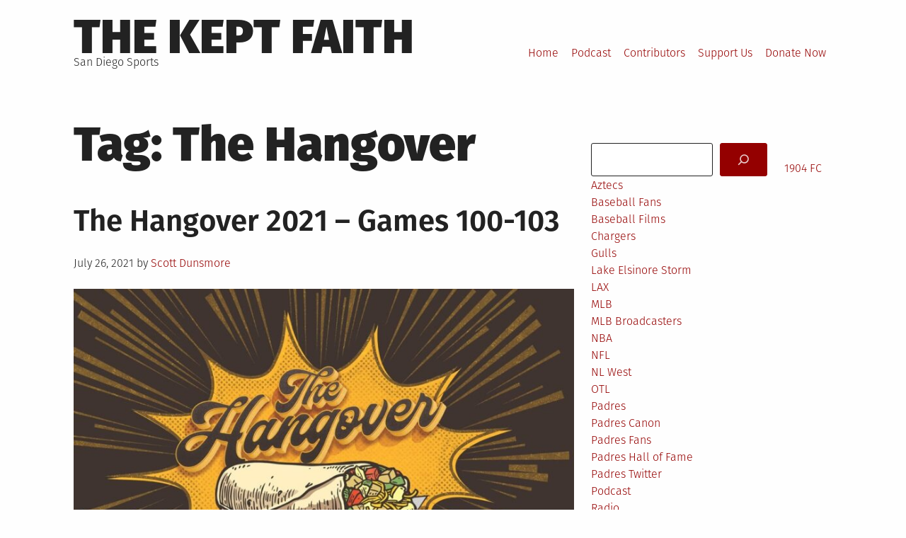

--- FILE ---
content_type: text/html; charset=UTF-8
request_url: https://www.keptfaith.com/tag/the-hangover/page/3/
body_size: 8851
content:
<!DOCTYPE html>
<html lang="en">
<head>
<meta charset="UTF-8">
<meta name="viewport" content="width=device-width, initial-scale=1">
<link rel="profile" href="http://gmpg.org/xfn/11">

<title>The Hangover &#8211; Page 3 &#8211; The Kept Faith</title>
<meta name='robots' content='max-image-preview:large' />
	<style>img:is([sizes="auto" i], [sizes^="auto," i]) { contain-intrinsic-size: 3000px 1500px }</style>
	<link rel="alternate" type="application/rss+xml" title="The Kept Faith &raquo; Feed" href="https://www.keptfaith.com/feed/" />
<link rel="alternate" type="application/rss+xml" title="The Kept Faith &raquo; Comments Feed" href="https://www.keptfaith.com/comments/feed/" />
<link rel="alternate" type="application/rss+xml" title="The Kept Faith &raquo; The Hangover Tag Feed" href="https://www.keptfaith.com/tag/the-hangover/feed/" />
<script type="text/javascript">
/* <![CDATA[ */
window._wpemojiSettings = {"baseUrl":"https:\/\/s.w.org\/images\/core\/emoji\/16.0.1\/72x72\/","ext":".png","svgUrl":"https:\/\/s.w.org\/images\/core\/emoji\/16.0.1\/svg\/","svgExt":".svg","source":{"concatemoji":"https:\/\/www.keptfaith.com\/wp-includes\/js\/wp-emoji-release.min.js?ver=6.8.3"}};
/*! This file is auto-generated */
!function(s,n){var o,i,e;function c(e){try{var t={supportTests:e,timestamp:(new Date).valueOf()};sessionStorage.setItem(o,JSON.stringify(t))}catch(e){}}function p(e,t,n){e.clearRect(0,0,e.canvas.width,e.canvas.height),e.fillText(t,0,0);var t=new Uint32Array(e.getImageData(0,0,e.canvas.width,e.canvas.height).data),a=(e.clearRect(0,0,e.canvas.width,e.canvas.height),e.fillText(n,0,0),new Uint32Array(e.getImageData(0,0,e.canvas.width,e.canvas.height).data));return t.every(function(e,t){return e===a[t]})}function u(e,t){e.clearRect(0,0,e.canvas.width,e.canvas.height),e.fillText(t,0,0);for(var n=e.getImageData(16,16,1,1),a=0;a<n.data.length;a++)if(0!==n.data[a])return!1;return!0}function f(e,t,n,a){switch(t){case"flag":return n(e,"\ud83c\udff3\ufe0f\u200d\u26a7\ufe0f","\ud83c\udff3\ufe0f\u200b\u26a7\ufe0f")?!1:!n(e,"\ud83c\udde8\ud83c\uddf6","\ud83c\udde8\u200b\ud83c\uddf6")&&!n(e,"\ud83c\udff4\udb40\udc67\udb40\udc62\udb40\udc65\udb40\udc6e\udb40\udc67\udb40\udc7f","\ud83c\udff4\u200b\udb40\udc67\u200b\udb40\udc62\u200b\udb40\udc65\u200b\udb40\udc6e\u200b\udb40\udc67\u200b\udb40\udc7f");case"emoji":return!a(e,"\ud83e\udedf")}return!1}function g(e,t,n,a){var r="undefined"!=typeof WorkerGlobalScope&&self instanceof WorkerGlobalScope?new OffscreenCanvas(300,150):s.createElement("canvas"),o=r.getContext("2d",{willReadFrequently:!0}),i=(o.textBaseline="top",o.font="600 32px Arial",{});return e.forEach(function(e){i[e]=t(o,e,n,a)}),i}function t(e){var t=s.createElement("script");t.src=e,t.defer=!0,s.head.appendChild(t)}"undefined"!=typeof Promise&&(o="wpEmojiSettingsSupports",i=["flag","emoji"],n.supports={everything:!0,everythingExceptFlag:!0},e=new Promise(function(e){s.addEventListener("DOMContentLoaded",e,{once:!0})}),new Promise(function(t){var n=function(){try{var e=JSON.parse(sessionStorage.getItem(o));if("object"==typeof e&&"number"==typeof e.timestamp&&(new Date).valueOf()<e.timestamp+604800&&"object"==typeof e.supportTests)return e.supportTests}catch(e){}return null}();if(!n){if("undefined"!=typeof Worker&&"undefined"!=typeof OffscreenCanvas&&"undefined"!=typeof URL&&URL.createObjectURL&&"undefined"!=typeof Blob)try{var e="postMessage("+g.toString()+"("+[JSON.stringify(i),f.toString(),p.toString(),u.toString()].join(",")+"));",a=new Blob([e],{type:"text/javascript"}),r=new Worker(URL.createObjectURL(a),{name:"wpTestEmojiSupports"});return void(r.onmessage=function(e){c(n=e.data),r.terminate(),t(n)})}catch(e){}c(n=g(i,f,p,u))}t(n)}).then(function(e){for(var t in e)n.supports[t]=e[t],n.supports.everything=n.supports.everything&&n.supports[t],"flag"!==t&&(n.supports.everythingExceptFlag=n.supports.everythingExceptFlag&&n.supports[t]);n.supports.everythingExceptFlag=n.supports.everythingExceptFlag&&!n.supports.flag,n.DOMReady=!1,n.readyCallback=function(){n.DOMReady=!0}}).then(function(){return e}).then(function(){var e;n.supports.everything||(n.readyCallback(),(e=n.source||{}).concatemoji?t(e.concatemoji):e.wpemoji&&e.twemoji&&(t(e.twemoji),t(e.wpemoji)))}))}((window,document),window._wpemojiSettings);
/* ]]> */
</script>
<style id='wp-emoji-styles-inline-css' type='text/css'>

	img.wp-smiley, img.emoji {
		display: inline !important;
		border: none !important;
		box-shadow: none !important;
		height: 1em !important;
		width: 1em !important;
		margin: 0 0.07em !important;
		vertical-align: -0.1em !important;
		background: none !important;
		padding: 0 !important;
	}
</style>
<link rel='stylesheet' id='wp-block-library-css' href='https://www.keptfaith.com/wp-includes/css/dist/block-library/style.min.css?ver=6.8.3' type='text/css' media='all' />
<style id='classic-theme-styles-inline-css' type='text/css'>
/*! This file is auto-generated */
.wp-block-button__link{color:#fff;background-color:#32373c;border-radius:9999px;box-shadow:none;text-decoration:none;padding:calc(.667em + 2px) calc(1.333em + 2px);font-size:1.125em}.wp-block-file__button{background:#32373c;color:#fff;text-decoration:none}
</style>
<style id='global-styles-inline-css' type='text/css'>
:root{--wp--preset--aspect-ratio--square: 1;--wp--preset--aspect-ratio--4-3: 4/3;--wp--preset--aspect-ratio--3-4: 3/4;--wp--preset--aspect-ratio--3-2: 3/2;--wp--preset--aspect-ratio--2-3: 2/3;--wp--preset--aspect-ratio--16-9: 16/9;--wp--preset--aspect-ratio--9-16: 9/16;--wp--preset--color--black: #000000;--wp--preset--color--cyan-bluish-gray: #abb8c3;--wp--preset--color--white: #ffffff;--wp--preset--color--pale-pink: #f78da7;--wp--preset--color--vivid-red: #cf2e2e;--wp--preset--color--luminous-vivid-orange: #ff6900;--wp--preset--color--luminous-vivid-amber: #fcb900;--wp--preset--color--light-green-cyan: #7bdcb5;--wp--preset--color--vivid-green-cyan: #00d084;--wp--preset--color--pale-cyan-blue: #8ed1fc;--wp--preset--color--vivid-cyan-blue: #0693e3;--wp--preset--color--vivid-purple: #9b51e0;--wp--preset--gradient--vivid-cyan-blue-to-vivid-purple: linear-gradient(135deg,rgba(6,147,227,1) 0%,rgb(155,81,224) 100%);--wp--preset--gradient--light-green-cyan-to-vivid-green-cyan: linear-gradient(135deg,rgb(122,220,180) 0%,rgb(0,208,130) 100%);--wp--preset--gradient--luminous-vivid-amber-to-luminous-vivid-orange: linear-gradient(135deg,rgba(252,185,0,1) 0%,rgba(255,105,0,1) 100%);--wp--preset--gradient--luminous-vivid-orange-to-vivid-red: linear-gradient(135deg,rgba(255,105,0,1) 0%,rgb(207,46,46) 100%);--wp--preset--gradient--very-light-gray-to-cyan-bluish-gray: linear-gradient(135deg,rgb(238,238,238) 0%,rgb(169,184,195) 100%);--wp--preset--gradient--cool-to-warm-spectrum: linear-gradient(135deg,rgb(74,234,220) 0%,rgb(151,120,209) 20%,rgb(207,42,186) 40%,rgb(238,44,130) 60%,rgb(251,105,98) 80%,rgb(254,248,76) 100%);--wp--preset--gradient--blush-light-purple: linear-gradient(135deg,rgb(255,206,236) 0%,rgb(152,150,240) 100%);--wp--preset--gradient--blush-bordeaux: linear-gradient(135deg,rgb(254,205,165) 0%,rgb(254,45,45) 50%,rgb(107,0,62) 100%);--wp--preset--gradient--luminous-dusk: linear-gradient(135deg,rgb(255,203,112) 0%,rgb(199,81,192) 50%,rgb(65,88,208) 100%);--wp--preset--gradient--pale-ocean: linear-gradient(135deg,rgb(255,245,203) 0%,rgb(182,227,212) 50%,rgb(51,167,181) 100%);--wp--preset--gradient--electric-grass: linear-gradient(135deg,rgb(202,248,128) 0%,rgb(113,206,126) 100%);--wp--preset--gradient--midnight: linear-gradient(135deg,rgb(2,3,129) 0%,rgb(40,116,252) 100%);--wp--preset--font-size--small: 13px;--wp--preset--font-size--medium: 20px;--wp--preset--font-size--large: 36px;--wp--preset--font-size--x-large: 42px;--wp--preset--spacing--20: 0.44rem;--wp--preset--spacing--30: 0.67rem;--wp--preset--spacing--40: 1rem;--wp--preset--spacing--50: 1.5rem;--wp--preset--spacing--60: 2.25rem;--wp--preset--spacing--70: 3.38rem;--wp--preset--spacing--80: 5.06rem;--wp--preset--shadow--natural: 6px 6px 9px rgba(0, 0, 0, 0.2);--wp--preset--shadow--deep: 12px 12px 50px rgba(0, 0, 0, 0.4);--wp--preset--shadow--sharp: 6px 6px 0px rgba(0, 0, 0, 0.2);--wp--preset--shadow--outlined: 6px 6px 0px -3px rgba(255, 255, 255, 1), 6px 6px rgba(0, 0, 0, 1);--wp--preset--shadow--crisp: 6px 6px 0px rgba(0, 0, 0, 1);}:where(.is-layout-flex){gap: 0.5em;}:where(.is-layout-grid){gap: 0.5em;}body .is-layout-flex{display: flex;}.is-layout-flex{flex-wrap: wrap;align-items: center;}.is-layout-flex > :is(*, div){margin: 0;}body .is-layout-grid{display: grid;}.is-layout-grid > :is(*, div){margin: 0;}:where(.wp-block-columns.is-layout-flex){gap: 2em;}:where(.wp-block-columns.is-layout-grid){gap: 2em;}:where(.wp-block-post-template.is-layout-flex){gap: 1.25em;}:where(.wp-block-post-template.is-layout-grid){gap: 1.25em;}.has-black-color{color: var(--wp--preset--color--black) !important;}.has-cyan-bluish-gray-color{color: var(--wp--preset--color--cyan-bluish-gray) !important;}.has-white-color{color: var(--wp--preset--color--white) !important;}.has-pale-pink-color{color: var(--wp--preset--color--pale-pink) !important;}.has-vivid-red-color{color: var(--wp--preset--color--vivid-red) !important;}.has-luminous-vivid-orange-color{color: var(--wp--preset--color--luminous-vivid-orange) !important;}.has-luminous-vivid-amber-color{color: var(--wp--preset--color--luminous-vivid-amber) !important;}.has-light-green-cyan-color{color: var(--wp--preset--color--light-green-cyan) !important;}.has-vivid-green-cyan-color{color: var(--wp--preset--color--vivid-green-cyan) !important;}.has-pale-cyan-blue-color{color: var(--wp--preset--color--pale-cyan-blue) !important;}.has-vivid-cyan-blue-color{color: var(--wp--preset--color--vivid-cyan-blue) !important;}.has-vivid-purple-color{color: var(--wp--preset--color--vivid-purple) !important;}.has-black-background-color{background-color: var(--wp--preset--color--black) !important;}.has-cyan-bluish-gray-background-color{background-color: var(--wp--preset--color--cyan-bluish-gray) !important;}.has-white-background-color{background-color: var(--wp--preset--color--white) !important;}.has-pale-pink-background-color{background-color: var(--wp--preset--color--pale-pink) !important;}.has-vivid-red-background-color{background-color: var(--wp--preset--color--vivid-red) !important;}.has-luminous-vivid-orange-background-color{background-color: var(--wp--preset--color--luminous-vivid-orange) !important;}.has-luminous-vivid-amber-background-color{background-color: var(--wp--preset--color--luminous-vivid-amber) !important;}.has-light-green-cyan-background-color{background-color: var(--wp--preset--color--light-green-cyan) !important;}.has-vivid-green-cyan-background-color{background-color: var(--wp--preset--color--vivid-green-cyan) !important;}.has-pale-cyan-blue-background-color{background-color: var(--wp--preset--color--pale-cyan-blue) !important;}.has-vivid-cyan-blue-background-color{background-color: var(--wp--preset--color--vivid-cyan-blue) !important;}.has-vivid-purple-background-color{background-color: var(--wp--preset--color--vivid-purple) !important;}.has-black-border-color{border-color: var(--wp--preset--color--black) !important;}.has-cyan-bluish-gray-border-color{border-color: var(--wp--preset--color--cyan-bluish-gray) !important;}.has-white-border-color{border-color: var(--wp--preset--color--white) !important;}.has-pale-pink-border-color{border-color: var(--wp--preset--color--pale-pink) !important;}.has-vivid-red-border-color{border-color: var(--wp--preset--color--vivid-red) !important;}.has-luminous-vivid-orange-border-color{border-color: var(--wp--preset--color--luminous-vivid-orange) !important;}.has-luminous-vivid-amber-border-color{border-color: var(--wp--preset--color--luminous-vivid-amber) !important;}.has-light-green-cyan-border-color{border-color: var(--wp--preset--color--light-green-cyan) !important;}.has-vivid-green-cyan-border-color{border-color: var(--wp--preset--color--vivid-green-cyan) !important;}.has-pale-cyan-blue-border-color{border-color: var(--wp--preset--color--pale-cyan-blue) !important;}.has-vivid-cyan-blue-border-color{border-color: var(--wp--preset--color--vivid-cyan-blue) !important;}.has-vivid-purple-border-color{border-color: var(--wp--preset--color--vivid-purple) !important;}.has-vivid-cyan-blue-to-vivid-purple-gradient-background{background: var(--wp--preset--gradient--vivid-cyan-blue-to-vivid-purple) !important;}.has-light-green-cyan-to-vivid-green-cyan-gradient-background{background: var(--wp--preset--gradient--light-green-cyan-to-vivid-green-cyan) !important;}.has-luminous-vivid-amber-to-luminous-vivid-orange-gradient-background{background: var(--wp--preset--gradient--luminous-vivid-amber-to-luminous-vivid-orange) !important;}.has-luminous-vivid-orange-to-vivid-red-gradient-background{background: var(--wp--preset--gradient--luminous-vivid-orange-to-vivid-red) !important;}.has-very-light-gray-to-cyan-bluish-gray-gradient-background{background: var(--wp--preset--gradient--very-light-gray-to-cyan-bluish-gray) !important;}.has-cool-to-warm-spectrum-gradient-background{background: var(--wp--preset--gradient--cool-to-warm-spectrum) !important;}.has-blush-light-purple-gradient-background{background: var(--wp--preset--gradient--blush-light-purple) !important;}.has-blush-bordeaux-gradient-background{background: var(--wp--preset--gradient--blush-bordeaux) !important;}.has-luminous-dusk-gradient-background{background: var(--wp--preset--gradient--luminous-dusk) !important;}.has-pale-ocean-gradient-background{background: var(--wp--preset--gradient--pale-ocean) !important;}.has-electric-grass-gradient-background{background: var(--wp--preset--gradient--electric-grass) !important;}.has-midnight-gradient-background{background: var(--wp--preset--gradient--midnight) !important;}.has-small-font-size{font-size: var(--wp--preset--font-size--small) !important;}.has-medium-font-size{font-size: var(--wp--preset--font-size--medium) !important;}.has-large-font-size{font-size: var(--wp--preset--font-size--large) !important;}.has-x-large-font-size{font-size: var(--wp--preset--font-size--x-large) !important;}
:where(.wp-block-post-template.is-layout-flex){gap: 1.25em;}:where(.wp-block-post-template.is-layout-grid){gap: 1.25em;}
:where(.wp-block-columns.is-layout-flex){gap: 2em;}:where(.wp-block-columns.is-layout-grid){gap: 2em;}
:root :where(.wp-block-pullquote){font-size: 1.5em;line-height: 1.6;}
</style>
<link rel='stylesheet' id='grid-mag-font-fira-sans-css' href='https://www.keptfaith.com/wp-content/themes/grid-magazine/fonts/fira-sans/stylesheet.css?ver=6.8.3' type='text/css' media='all' />
<link rel='stylesheet' id='grid-mag-style-css' href='https://www.keptfaith.com/wp-content/themes/grid-magazine/style.css?ver=6.8.3' type='text/css' media='all' />
<link rel="https://api.w.org/" href="https://www.keptfaith.com/wp-json/" /><link rel="alternate" title="JSON" type="application/json" href="https://www.keptfaith.com/wp-json/wp/v2/tags/640" /><link rel="EditURI" type="application/rsd+xml" title="RSD" href="https://www.keptfaith.com/xmlrpc.php?rsd" />
<meta name="generator" content="WordPress 6.8.3" />
<link rel="icon" href="https://www.keptfaith.com/wp-content/uploads/2018/01/cropped-New_Idea_square-1-32x32.png" sizes="32x32" />
<link rel="icon" href="https://www.keptfaith.com/wp-content/uploads/2018/01/cropped-New_Idea_square-1-192x192.png" sizes="192x192" />
<link rel="apple-touch-icon" href="https://www.keptfaith.com/wp-content/uploads/2018/01/cropped-New_Idea_square-1-180x180.png" />
<meta name="msapplication-TileImage" content="https://www.keptfaith.com/wp-content/uploads/2018/01/cropped-New_Idea_square-1-270x270.png" />
</head>

<body class="archive paged tag tag-the-hangover tag-640 paged-3 tag-paged-3 wp-theme-grid-magazine group-blog hfeed">
<div id="page" class="site">
	<a class="skip-link screen-reader-text" href="#content">Skip to content</a>

	<header id="masthead" class="site-header" role="banner">
		<div class="site-branding">
							<p class="site-title"><a href="https://www.keptfaith.com/" rel="home">The Kept Faith</a></p>
							<p class="site-description">San Diego Sports</p>
					</div><!-- .site-branding -->

		<nav id="site-navigation" class="main-navigation" role="navigation">
			<button class="menu-toggle" aria-controls="primary-menu" aria-expanded="false">Menu</button>
			<ul id="primary-menu"><li id="menu-item-1260" class="menu-item menu-item-type-custom menu-item-object-custom menu-item-home menu-item-1260"><a href="http://www.keptfaith.com/">Home</a></li>
<li id="menu-item-1264" class="menu-item menu-item-type-custom menu-item-object-custom menu-item-1264"><a href="http://thekeptfaith.podomatic.com/">Podcast</a></li>
<li id="menu-item-1261" class="menu-item menu-item-type-post_type menu-item-object-page menu-item-1261"><a href="https://www.keptfaith.com/about/">Contributors</a></li>
<li id="menu-item-1262" class="menu-item menu-item-type-custom menu-item-object-custom menu-item-1262"><a href="https://www.patreon.com/thekeptfaith">Support Us</a></li>
<li id="menu-item-1276" class="menu-item menu-item-type-post_type menu-item-object-page menu-item-1276"><a href="https://www.keptfaith.com/donate-now/">Donate Now</a></li>
</ul>		</nav><!-- #site-navigation -->
	</header><!-- #masthead -->

	<div id="content" class="site-content">

	<main id="main" class="site-main" role="main">

		
			<header class="page-header">
				<h1 class="page-title">Tag: <span>The Hangover</span></h1>			</header><!-- .page-header -->

			
<article id="post-7221" class="post-7221 post type-post status-publish format-standard has-post-thumbnail hentry category-mlb category-padres tag-blake-snell tag-brian-ogrady tag-eric-hosmer tag-fernando-tatis-jr tag-jake-cronenworth tag-joe-musgrove tag-jurickson-profar tag-loandepot-park tag-manny-machado tag-mark-melancon tag-miami-marlins tag-ryan-weathers tag-san-diego-padres tag-skip-schumaker tag-the-hangover tag-tim-hill tag-tommy-pham tag-wil-myers tag-yu-darvish">
	<header class="entry-header">
		<h2 class="entry-title"><a href="https://www.keptfaith.com/mlb/nl-west/padres/the-hangover-2021-games-100-103/" rel="bookmark">The Hangover 2021 &#8211; Games 100-103</a></h2>		<div class="entry-meta">
			<span class="posted-on"><span class="screen-reader-text">Posted on</span><time class="entry-date published" datetime="2021-07-26T15:11:50+00:00">July 26, 2021</time><time class="updated" datetime="2025-03-09T18:55:03+00:00">March 9, 2025</time></span> <span class="byline"> by <span class="author vcard"><a class="url fn n" href="https://www.keptfaith.com/author/homersapien619/">Scott Dunsmore</a></span></span>		</div><!-- .entry-meta -->
			</header><!-- .entry-header -->

		<a class="post-thumbnail" href="https://www.keptfaith.com/mlb/nl-west/padres/the-hangover-2021-games-100-103/">
				<img src="https://www.keptfaith.com/wp-content/uploads/2021/03/hangoverroad.jpg" class="attachment-grid-mag-image-big size-grid-mag-image-big wp-post-image" alt="alt=&quot;The Hangover Road Edition&quot;" sizes="(min-width: 60em) calc( (100vw - (2.5em + (100vw - 60em) / 5) * 2) * 2 / 3 - .75em ), (min-width: 40em) calc(100vw - (1.5em + (100vw - 40em) / 20) * 2), calc(100vw - 3em)" decoding="async" fetchpriority="high" srcset="https://www.keptfaith.com/wp-content/uploads/2021/03/hangoverroad.jpg 1034w, https://www.keptfaith.com/wp-content/uploads/2021/03/hangoverroad-300x200.jpg 300w, https://www.keptfaith.com/wp-content/uploads/2021/03/hangoverroad-1024x683.jpg 1024w, https://www.keptfaith.com/wp-content/uploads/2021/03/hangoverroad-768x512.jpg 768w" />	</a>
	
	<div class="entry-content">
		<p>Padres vs Miami Marlins @ loanDepot park &#8211; July 22-25</p>
	</div><!-- .entry-content -->

	<footer class="entry-footer">
		<span class="cat-links"><span class="screen-reader-text">Posted in</span><a href="https://www.keptfaith.com/category/mlb/" rel="category tag">MLB</a>, <a href="https://www.keptfaith.com/category/mlb/nl-west/padres/" rel="category tag">Padres</a></span><span class="tags-links"><span class="screen-reader-text">Tagged</span> <a href="https://www.keptfaith.com/tag/blake-snell/" rel="tag">Blake Snell</a>, <a href="https://www.keptfaith.com/tag/brian-ogrady/" rel="tag">Brian O&#039;Grady</a>, <a href="https://www.keptfaith.com/tag/eric-hosmer/" rel="tag">Eric Hosmer</a>, <a href="https://www.keptfaith.com/tag/fernando-tatis-jr/" rel="tag">Fernando Tatis Jr</a>, <a href="https://www.keptfaith.com/tag/jake-cronenworth/" rel="tag">Jake Cronenworth</a>, <a href="https://www.keptfaith.com/tag/joe-musgrove/" rel="tag">Joe Musgrove</a>, <a href="https://www.keptfaith.com/tag/jurickson-profar/" rel="tag">Jurickson Profar</a>, <a href="https://www.keptfaith.com/tag/loandepot-park/" rel="tag">loanDepot park</a>, <a href="https://www.keptfaith.com/tag/manny-machado/" rel="tag">Manny Machado</a>, <a href="https://www.keptfaith.com/tag/mark-melancon/" rel="tag">Mark Melancon</a>, <a href="https://www.keptfaith.com/tag/miami-marlins/" rel="tag">Miami Marlins</a>, <a href="https://www.keptfaith.com/tag/ryan-weathers/" rel="tag">Ryan Weathers</a>, <a href="https://www.keptfaith.com/tag/san-diego-padres/" rel="tag">San Diego Padres</a>, <a href="https://www.keptfaith.com/tag/skip-schumaker/" rel="tag">Skip Schumaker</a>, <a href="https://www.keptfaith.com/tag/the-hangover/" rel="tag">The Hangover</a>, <a href="https://www.keptfaith.com/tag/tim-hill/" rel="tag">Tim Hill</a>, <a href="https://www.keptfaith.com/tag/tommy-pham/" rel="tag">Tommy Pham</a>, <a href="https://www.keptfaith.com/tag/wil-myers/" rel="tag">Wil Myers</a>, <a href="https://www.keptfaith.com/tag/yu-darvish/" rel="tag">Yu Darvish</a></spam>	</footer><!-- .entry-footer -->
</article><!-- #post-## -->

<article id="post-7199" class="post-7199 post type-post status-publish format-standard has-post-thumbnail hentry category-mlb category-padres tag-atlanta-braves tag-chris-paddack tag-eric-hosmer tag-fernando-tatis-jr tag-ha-seong-kim tag-jake-cronenworth tag-jurickson-profar tag-san-diego-padres tag-the-hangover tag-tommy-pham tag-trent-grisham tag-truist-park tag-wil-myers tag-yu-darvish">
	<header class="entry-header">
		<h2 class="entry-title"><a href="https://www.keptfaith.com/mlb/nl-west/padres/the-hangover-2021-games-97-99/" rel="bookmark">The Hangover 2021 &#8211; Games 97-99</a></h2>		<div class="entry-meta">
			<span class="posted-on"><span class="screen-reader-text">Posted on</span><time class="entry-date published" datetime="2021-07-22T15:11:08+00:00">July 22, 2021</time><time class="updated" datetime="2025-03-09T18:55:03+00:00">March 9, 2025</time></span> <span class="byline"> by <span class="author vcard"><a class="url fn n" href="https://www.keptfaith.com/author/homersapien619/">Scott Dunsmore</a></span></span>		</div><!-- .entry-meta -->
			</header><!-- .entry-header -->

		<a class="post-thumbnail" href="https://www.keptfaith.com/mlb/nl-west/padres/the-hangover-2021-games-97-99/">
				<img src="https://www.keptfaith.com/wp-content/uploads/2021/03/hangoverroad.jpg" class="attachment-grid-mag-image-big size-grid-mag-image-big wp-post-image" alt="alt=&quot;The Hangover Road Edition&quot;" sizes="(min-width: 60em) calc( (100vw - (2.5em + (100vw - 60em) / 5) * 2) * 2 / 3 - .75em ), (min-width: 40em) calc(100vw - (1.5em + (100vw - 40em) / 20) * 2), calc(100vw - 3em)" decoding="async" srcset="https://www.keptfaith.com/wp-content/uploads/2021/03/hangoverroad.jpg 1034w, https://www.keptfaith.com/wp-content/uploads/2021/03/hangoverroad-300x200.jpg 300w, https://www.keptfaith.com/wp-content/uploads/2021/03/hangoverroad-1024x683.jpg 1024w, https://www.keptfaith.com/wp-content/uploads/2021/03/hangoverroad-768x512.jpg 768w" />	</a>
	
	<div class="entry-content">
		<p>Padres vs Atlanta Braves @ Truist Park &#8211; July 19-21</p>
	</div><!-- .entry-content -->

	<footer class="entry-footer">
		<span class="cat-links"><span class="screen-reader-text">Posted in</span><a href="https://www.keptfaith.com/category/mlb/" rel="category tag">MLB</a>, <a href="https://www.keptfaith.com/category/mlb/nl-west/padres/" rel="category tag">Padres</a></span><span class="tags-links"><span class="screen-reader-text">Tagged</span> <a href="https://www.keptfaith.com/tag/atlanta-braves/" rel="tag">Atlanta Braves</a>, <a href="https://www.keptfaith.com/tag/chris-paddack/" rel="tag">Chris Paddack</a>, <a href="https://www.keptfaith.com/tag/eric-hosmer/" rel="tag">Eric Hosmer</a>, <a href="https://www.keptfaith.com/tag/fernando-tatis-jr/" rel="tag">Fernando Tatis Jr</a>, <a href="https://www.keptfaith.com/tag/ha-seong-kim/" rel="tag">Ha-Seong Kim</a>, <a href="https://www.keptfaith.com/tag/jake-cronenworth/" rel="tag">Jake Cronenworth</a>, <a href="https://www.keptfaith.com/tag/jurickson-profar/" rel="tag">Jurickson Profar</a>, <a href="https://www.keptfaith.com/tag/san-diego-padres/" rel="tag">San Diego Padres</a>, <a href="https://www.keptfaith.com/tag/the-hangover/" rel="tag">The Hangover</a>, <a href="https://www.keptfaith.com/tag/tommy-pham/" rel="tag">Tommy Pham</a>, <a href="https://www.keptfaith.com/tag/trent-grisham/" rel="tag">Trent Grisham</a>, <a href="https://www.keptfaith.com/tag/truist-park/" rel="tag">Truist Park</a>, <a href="https://www.keptfaith.com/tag/wil-myers/" rel="tag">Wil Myers</a>, <a href="https://www.keptfaith.com/tag/yu-darvish/" rel="tag">Yu Darvish</a></spam>	</footer><!-- .entry-footer -->
</article><!-- #post-## -->

<article id="post-7174" class="post-7174 post type-post status-publish format-standard has-post-thumbnail hentry category-mlb category-padres tag-blake-snell tag-brian-ogrady tag-chris-paddack tag-craig-stammen tag-cycle tag-eric-hosmer tag-fernando-tatis-jr tag-ha-seong-kim tag-jake-cronenworth tag-joe-musgrove tag-jorge-mateo tag-jurickson-profar tag-manny-machado tag-mark-melancon tag-nationals-park tag-san-diego-padres tag-slam-diego tag-the-hangover tag-tommy-pham tag-trent-grisham tag-victor-caratini tag-washington-nationals tag-webster-rivas tag-wil-myers">
	<header class="entry-header">
		<h2 class="entry-title"><a href="https://www.keptfaith.com/mlb/nl-west/padres/the-hangover-2021-games-94-96/" rel="bookmark">The Hangover 2021 &#8211; Games 94-96</a></h2>		<div class="entry-meta">
			<span class="posted-on"><span class="screen-reader-text">Posted on</span><time class="entry-date published" datetime="2021-07-19T15:11:50+00:00">July 19, 2021</time><time class="updated" datetime="2025-03-09T18:55:04+00:00">March 9, 2025</time></span> <span class="byline"> by <span class="author vcard"><a class="url fn n" href="https://www.keptfaith.com/author/homersapien619/">Scott Dunsmore</a></span></span>		</div><!-- .entry-meta -->
			</header><!-- .entry-header -->

		<a class="post-thumbnail" href="https://www.keptfaith.com/mlb/nl-west/padres/the-hangover-2021-games-94-96/">
				<img src="https://www.keptfaith.com/wp-content/uploads/2021/03/hangoverroad.jpg" class="attachment-grid-mag-image-big size-grid-mag-image-big wp-post-image" alt="alt=&quot;The Hangover Road Edition&quot;" sizes="(min-width: 60em) calc( (100vw - (2.5em + (100vw - 60em) / 5) * 2) * 2 / 3 - .75em ), (min-width: 40em) calc(100vw - (1.5em + (100vw - 40em) / 20) * 2), calc(100vw - 3em)" decoding="async" srcset="https://www.keptfaith.com/wp-content/uploads/2021/03/hangoverroad.jpg 1034w, https://www.keptfaith.com/wp-content/uploads/2021/03/hangoverroad-300x200.jpg 300w, https://www.keptfaith.com/wp-content/uploads/2021/03/hangoverroad-1024x683.jpg 1024w, https://www.keptfaith.com/wp-content/uploads/2021/03/hangoverroad-768x512.jpg 768w" />	</a>
	
	<div class="entry-content">
		<p>Padres vs Washington Nationals @ Nationals Park &#8211; July 16-18</p>
	</div><!-- .entry-content -->

	<footer class="entry-footer">
		<span class="cat-links"><span class="screen-reader-text">Posted in</span><a href="https://www.keptfaith.com/category/mlb/" rel="category tag">MLB</a>, <a href="https://www.keptfaith.com/category/mlb/nl-west/padres/" rel="category tag">Padres</a></span><span class="tags-links"><span class="screen-reader-text">Tagged</span> <a href="https://www.keptfaith.com/tag/blake-snell/" rel="tag">Blake Snell</a>, <a href="https://www.keptfaith.com/tag/brian-ogrady/" rel="tag">Brian O&#039;Grady</a>, <a href="https://www.keptfaith.com/tag/chris-paddack/" rel="tag">Chris Paddack</a>, <a href="https://www.keptfaith.com/tag/craig-stammen/" rel="tag">Craig Stammen</a>, <a href="https://www.keptfaith.com/tag/cycle/" rel="tag">Cycle</a>, <a href="https://www.keptfaith.com/tag/eric-hosmer/" rel="tag">Eric Hosmer</a>, <a href="https://www.keptfaith.com/tag/fernando-tatis-jr/" rel="tag">Fernando Tatis Jr</a>, <a href="https://www.keptfaith.com/tag/ha-seong-kim/" rel="tag">Ha-Seong Kim</a>, <a href="https://www.keptfaith.com/tag/jake-cronenworth/" rel="tag">Jake Cronenworth</a>, <a href="https://www.keptfaith.com/tag/joe-musgrove/" rel="tag">Joe Musgrove</a>, <a href="https://www.keptfaith.com/tag/jorge-mateo/" rel="tag">Jorge Mateo</a>, <a href="https://www.keptfaith.com/tag/jurickson-profar/" rel="tag">Jurickson Profar</a>, <a href="https://www.keptfaith.com/tag/manny-machado/" rel="tag">Manny Machado</a>, <a href="https://www.keptfaith.com/tag/mark-melancon/" rel="tag">Mark Melancon</a>, <a href="https://www.keptfaith.com/tag/nationals-park/" rel="tag">Nationals Park</a>, <a href="https://www.keptfaith.com/tag/san-diego-padres/" rel="tag">San Diego Padres</a>, <a href="https://www.keptfaith.com/tag/slam-diego/" rel="tag">Slam Diego</a>, <a href="https://www.keptfaith.com/tag/the-hangover/" rel="tag">The Hangover</a>, <a href="https://www.keptfaith.com/tag/tommy-pham/" rel="tag">Tommy Pham</a>, <a href="https://www.keptfaith.com/tag/trent-grisham/" rel="tag">Trent Grisham</a>, <a href="https://www.keptfaith.com/tag/victor-caratini/" rel="tag">Victor Caratini</a>, <a href="https://www.keptfaith.com/tag/washington-nationals/" rel="tag">Washington Nationals</a>, <a href="https://www.keptfaith.com/tag/webster-rivas/" rel="tag">Webster Rivas</a>, <a href="https://www.keptfaith.com/tag/wil-myers/" rel="tag">Wil Myers</a></spam>	</footer><!-- .entry-footer -->
</article><!-- #post-## -->

<article id="post-7152" class="post-7152 post type-post status-publish format-standard has-post-thumbnail hentry category-mlb category-nl-west category-padres tag-colorado-rockies tag-craig-stammen tag-jake-cronenworth tag-joe-musgrove tag-manny-machado tag-miguel-diaz tag-petco-park tag-reiss-knehr tag-ryan-weathers tag-san-diego-padres tag-the-hangover tag-tommy-pham tag-trent-grisham tag-victor-caratini tag-wil-myers">
	<header class="entry-header">
		<h2 class="entry-title"><a href="https://www.keptfaith.com/mlb/nl-west/padres/the-hangover-2021-games-91-93/" rel="bookmark">The Hangover 2021 &#8211; Games 91-93</a></h2>		<div class="entry-meta">
			<span class="posted-on"><span class="screen-reader-text">Posted on</span><time class="entry-date published" datetime="2021-07-12T15:11:28+00:00">July 12, 2021</time><time class="updated" datetime="2025-03-09T18:55:04+00:00">March 9, 2025</time></span> <span class="byline"> by <span class="author vcard"><a class="url fn n" href="https://www.keptfaith.com/author/homersapien619/">Scott Dunsmore</a></span></span>		</div><!-- .entry-meta -->
			</header><!-- .entry-header -->

		<a class="post-thumbnail" href="https://www.keptfaith.com/mlb/nl-west/padres/the-hangover-2021-games-91-93/">
				<img src="https://www.keptfaith.com/wp-content/uploads/2020/08/hangoverbfastburritorevised.jpg" class="attachment-grid-mag-image-big size-grid-mag-image-big wp-post-image" alt="alt=&quot;The Hangover&quot;" sizes="auto, (min-width: 60em) calc( (100vw - (2.5em + (100vw - 60em) / 5) * 2) * 2 / 3 - .75em ), (min-width: 40em) calc(100vw - (1.5em + (100vw - 40em) / 20) * 2), calc(100vw - 3em)" decoding="async" loading="lazy" srcset="https://www.keptfaith.com/wp-content/uploads/2020/08/hangoverbfastburritorevised.jpg 949w, https://www.keptfaith.com/wp-content/uploads/2020/08/hangoverbfastburritorevised-300x200.jpg 300w, https://www.keptfaith.com/wp-content/uploads/2020/08/hangoverbfastburritorevised-768x512.jpg 768w" />	</a>
	
	<div class="entry-content">
		<p>Colorado Rockies vs Padres @ Petco Park &#8211; July 9-11</p>
	</div><!-- .entry-content -->

	<footer class="entry-footer">
		<span class="cat-links"><span class="screen-reader-text">Posted in</span><a href="https://www.keptfaith.com/category/mlb/" rel="category tag">MLB</a>, <a href="https://www.keptfaith.com/category/mlb/nl-west/" rel="category tag">NL West</a>, <a href="https://www.keptfaith.com/category/mlb/nl-west/padres/" rel="category tag">Padres</a></span><span class="tags-links"><span class="screen-reader-text">Tagged</span> <a href="https://www.keptfaith.com/tag/colorado-rockies/" rel="tag">Colorado Rockies</a>, <a href="https://www.keptfaith.com/tag/craig-stammen/" rel="tag">Craig Stammen</a>, <a href="https://www.keptfaith.com/tag/jake-cronenworth/" rel="tag">Jake Cronenworth</a>, <a href="https://www.keptfaith.com/tag/joe-musgrove/" rel="tag">Joe Musgrove</a>, <a href="https://www.keptfaith.com/tag/manny-machado/" rel="tag">Manny Machado</a>, <a href="https://www.keptfaith.com/tag/miguel-diaz/" rel="tag">Miguel Diaz</a>, <a href="https://www.keptfaith.com/tag/petco-park/" rel="tag">Petco Park</a>, <a href="https://www.keptfaith.com/tag/reiss-knehr/" rel="tag">Reiss Knehr</a>, <a href="https://www.keptfaith.com/tag/ryan-weathers/" rel="tag">Ryan Weathers</a>, <a href="https://www.keptfaith.com/tag/san-diego-padres/" rel="tag">San Diego Padres</a>, <a href="https://www.keptfaith.com/tag/the-hangover/" rel="tag">The Hangover</a>, <a href="https://www.keptfaith.com/tag/tommy-pham/" rel="tag">Tommy Pham</a>, <a href="https://www.keptfaith.com/tag/trent-grisham/" rel="tag">Trent Grisham</a>, <a href="https://www.keptfaith.com/tag/victor-caratini/" rel="tag">Victor Caratini</a>, <a href="https://www.keptfaith.com/tag/wil-myers/" rel="tag">Wil Myers</a></spam>	</footer><!-- .entry-footer -->
</article><!-- #post-## -->

<article id="post-7102" class="post-7102 post type-post status-publish format-standard has-post-thumbnail hentry category-mlb category-padres tag-chris-paddack tag-daniel-camarena tag-eric-hosmer tag-fernando-tatis-jr tag-ha-seong-kim tag-jake-cronenworth tag-joe-musgrove tag-jorge-mateo tag-manny-machado tag-mark-melancon tag-petco-park tag-ryan-weathers tag-san-diego-padres tag-the-hangover tag-tim-hill tag-tommy-pham tag-trent-grisham tag-victor-caratini tag-washington-nationals tag-wil-myers tag-yu-darvish">
	<header class="entry-header">
		<h2 class="entry-title"><a href="https://www.keptfaith.com/mlb/nl-west/padres/the-hangover-2021-games-87-90/" rel="bookmark">The Hangover 2021 &#8211; Games 87-90</a></h2>		<div class="entry-meta">
			<span class="posted-on"><span class="screen-reader-text">Posted on</span><time class="entry-date published" datetime="2021-07-09T15:11:23+00:00">July 9, 2021</time><time class="updated" datetime="2025-03-09T18:55:04+00:00">March 9, 2025</time></span> <span class="byline"> by <span class="author vcard"><a class="url fn n" href="https://www.keptfaith.com/author/homersapien619/">Scott Dunsmore</a></span></span>		</div><!-- .entry-meta -->
			</header><!-- .entry-header -->

		<a class="post-thumbnail" href="https://www.keptfaith.com/mlb/nl-west/padres/the-hangover-2021-games-87-90/">
				<img src="https://www.keptfaith.com/wp-content/uploads/2020/08/hangoverbfastburritorevised.jpg" class="attachment-grid-mag-image-big size-grid-mag-image-big wp-post-image" alt="alt=&quot;The Hangover&quot;" sizes="auto, (min-width: 60em) calc( (100vw - (2.5em + (100vw - 60em) / 5) * 2) * 2 / 3 - .75em ), (min-width: 40em) calc(100vw - (1.5em + (100vw - 40em) / 20) * 2), calc(100vw - 3em)" decoding="async" loading="lazy" srcset="https://www.keptfaith.com/wp-content/uploads/2020/08/hangoverbfastburritorevised.jpg 949w, https://www.keptfaith.com/wp-content/uploads/2020/08/hangoverbfastburritorevised-300x200.jpg 300w, https://www.keptfaith.com/wp-content/uploads/2020/08/hangoverbfastburritorevised-768x512.jpg 768w" />	</a>
	
	<div class="entry-content">
		<p>Washington Nationals vs Padres @ Petco Park &#8211; July 5-8</p>
	</div><!-- .entry-content -->

	<footer class="entry-footer">
		<span class="cat-links"><span class="screen-reader-text">Posted in</span><a href="https://www.keptfaith.com/category/mlb/" rel="category tag">MLB</a>, <a href="https://www.keptfaith.com/category/mlb/nl-west/padres/" rel="category tag">Padres</a></span><span class="tags-links"><span class="screen-reader-text">Tagged</span> <a href="https://www.keptfaith.com/tag/chris-paddack/" rel="tag">Chris Paddack</a>, <a href="https://www.keptfaith.com/tag/daniel-camarena/" rel="tag">Daniel Camarena</a>, <a href="https://www.keptfaith.com/tag/eric-hosmer/" rel="tag">Eric Hosmer</a>, <a href="https://www.keptfaith.com/tag/fernando-tatis-jr/" rel="tag">Fernando Tatis Jr</a>, <a href="https://www.keptfaith.com/tag/ha-seong-kim/" rel="tag">Ha-Seong Kim</a>, <a href="https://www.keptfaith.com/tag/jake-cronenworth/" rel="tag">Jake Cronenworth</a>, <a href="https://www.keptfaith.com/tag/joe-musgrove/" rel="tag">Joe Musgrove</a>, <a href="https://www.keptfaith.com/tag/jorge-mateo/" rel="tag">Jorge Mateo</a>, <a href="https://www.keptfaith.com/tag/manny-machado/" rel="tag">Manny Machado</a>, <a href="https://www.keptfaith.com/tag/mark-melancon/" rel="tag">Mark Melancon</a>, <a href="https://www.keptfaith.com/tag/petco-park/" rel="tag">Petco Park</a>, <a href="https://www.keptfaith.com/tag/ryan-weathers/" rel="tag">Ryan Weathers</a>, <a href="https://www.keptfaith.com/tag/san-diego-padres/" rel="tag">San Diego Padres</a>, <a href="https://www.keptfaith.com/tag/the-hangover/" rel="tag">The Hangover</a>, <a href="https://www.keptfaith.com/tag/tim-hill/" rel="tag">Tim Hill</a>, <a href="https://www.keptfaith.com/tag/tommy-pham/" rel="tag">Tommy Pham</a>, <a href="https://www.keptfaith.com/tag/trent-grisham/" rel="tag">Trent Grisham</a>, <a href="https://www.keptfaith.com/tag/victor-caratini/" rel="tag">Victor Caratini</a>, <a href="https://www.keptfaith.com/tag/washington-nationals/" rel="tag">Washington Nationals</a>, <a href="https://www.keptfaith.com/tag/wil-myers/" rel="tag">Wil Myers</a>, <a href="https://www.keptfaith.com/tag/yu-darvish/" rel="tag">Yu Darvish</a></spam>	</footer><!-- .entry-footer -->
</article><!-- #post-## -->

<article id="post-7070" class="post-7070 post type-post status-publish format-standard has-post-thumbnail hentry category-mlb category-padres tag-austin-adams tag-blake-snell tag-chris-paddack tag-citizens-bank-park tag-eric-hosmer tag-fernando-tatis-jr tag-jake-cronenworth tag-jurickson-profar tag-manny-machado tag-philadelphia-phillies tag-san-diego-padres tag-the-hangover tag-trent-grisham tag-webster-rivas tag-yu-darvish">
	<header class="entry-header">
		<h2 class="entry-title"><a href="https://www.keptfaith.com/mlb/nl-west/padres/the-hangover-2021-games-84-86/" rel="bookmark">The Hangover 2021 &#8211; Games 84-86</a></h2>		<div class="entry-meta">
			<span class="posted-on"><span class="screen-reader-text">Posted on</span><time class="entry-date published" datetime="2021-07-05T15:11:45+00:00">July 5, 2021</time><time class="updated" datetime="2025-03-09T18:55:05+00:00">March 9, 2025</time></span> <span class="byline"> by <span class="author vcard"><a class="url fn n" href="https://www.keptfaith.com/author/homersapien619/">Scott Dunsmore</a></span></span>		</div><!-- .entry-meta -->
			</header><!-- .entry-header -->

		<a class="post-thumbnail" href="https://www.keptfaith.com/mlb/nl-west/padres/the-hangover-2021-games-84-86/">
				<img src="https://www.keptfaith.com/wp-content/uploads/2021/03/hangoverroad.jpg" class="attachment-grid-mag-image-big size-grid-mag-image-big wp-post-image" alt="alt=&quot;The Hangover Road Edition&quot;" sizes="auto, (min-width: 60em) calc( (100vw - (2.5em + (100vw - 60em) / 5) * 2) * 2 / 3 - .75em ), (min-width: 40em) calc(100vw - (1.5em + (100vw - 40em) / 20) * 2), calc(100vw - 3em)" decoding="async" loading="lazy" srcset="https://www.keptfaith.com/wp-content/uploads/2021/03/hangoverroad.jpg 1034w, https://www.keptfaith.com/wp-content/uploads/2021/03/hangoverroad-300x200.jpg 300w, https://www.keptfaith.com/wp-content/uploads/2021/03/hangoverroad-1024x683.jpg 1024w, https://www.keptfaith.com/wp-content/uploads/2021/03/hangoverroad-768x512.jpg 768w" />	</a>
	
	<div class="entry-content">
		<p>Padres vs Philadelphia Phillies @ Citizens Bank Park &#8211; July 2-4</p>
	</div><!-- .entry-content -->

	<footer class="entry-footer">
		<span class="cat-links"><span class="screen-reader-text">Posted in</span><a href="https://www.keptfaith.com/category/mlb/" rel="category tag">MLB</a>, <a href="https://www.keptfaith.com/category/mlb/nl-west/padres/" rel="category tag">Padres</a></span><span class="tags-links"><span class="screen-reader-text">Tagged</span> <a href="https://www.keptfaith.com/tag/austin-adams/" rel="tag">Austin Adams</a>, <a href="https://www.keptfaith.com/tag/blake-snell/" rel="tag">Blake Snell</a>, <a href="https://www.keptfaith.com/tag/chris-paddack/" rel="tag">Chris Paddack</a>, <a href="https://www.keptfaith.com/tag/citizens-bank-park/" rel="tag">Citizens Bank Park</a>, <a href="https://www.keptfaith.com/tag/eric-hosmer/" rel="tag">Eric Hosmer</a>, <a href="https://www.keptfaith.com/tag/fernando-tatis-jr/" rel="tag">Fernando Tatis Jr</a>, <a href="https://www.keptfaith.com/tag/jake-cronenworth/" rel="tag">Jake Cronenworth</a>, <a href="https://www.keptfaith.com/tag/jurickson-profar/" rel="tag">Jurickson Profar</a>, <a href="https://www.keptfaith.com/tag/manny-machado/" rel="tag">Manny Machado</a>, <a href="https://www.keptfaith.com/tag/philadelphia-phillies/" rel="tag">Philadelphia Phillies</a>, <a href="https://www.keptfaith.com/tag/san-diego-padres/" rel="tag">San Diego Padres</a>, <a href="https://www.keptfaith.com/tag/the-hangover/" rel="tag">The Hangover</a>, <a href="https://www.keptfaith.com/tag/trent-grisham/" rel="tag">Trent Grisham</a>, <a href="https://www.keptfaith.com/tag/webster-rivas/" rel="tag">Webster Rivas</a>, <a href="https://www.keptfaith.com/tag/yu-darvish/" rel="tag">Yu Darvish</a></spam>	</footer><!-- .entry-footer -->
</article><!-- #post-## -->

<article id="post-7033" class="post-7033 post type-post status-publish format-standard has-post-thumbnail hentry category-mlb category-padres tag-blake-snell tag-cincinnati-reds tag-craig-stammen tag-emilio-pagan tag-eric-hosmer tag-fernando-tatis-jr tag-great-american-ballpark tag-jake-cronenworth tag-joe-musgrove tag-jurickson-profar tag-manny-machado tag-mark-melancon tag-ryan-weathers tag-san-diego-padres tag-the-hangover tag-tim-hill tag-tommy-pham tag-trent-grisham">
	<header class="entry-header">
		<h2 class="entry-title"><a href="https://www.keptfaith.com/mlb/nl-west/padres/the-hangover-2021-games-81-83/" rel="bookmark">The Hangover 2021 &#8211; Games 81-83</a></h2>		<div class="entry-meta">
			<span class="posted-on"><span class="screen-reader-text">Posted on</span><time class="entry-date published" datetime="2021-07-02T14:12:00+00:00">July 2, 2021</time><time class="updated" datetime="2025-03-09T18:55:05+00:00">March 9, 2025</time></span> <span class="byline"> by <span class="author vcard"><a class="url fn n" href="https://www.keptfaith.com/author/homersapien619/">Scott Dunsmore</a></span></span>		</div><!-- .entry-meta -->
			</header><!-- .entry-header -->

		<a class="post-thumbnail" href="https://www.keptfaith.com/mlb/nl-west/padres/the-hangover-2021-games-81-83/">
				<img src="https://www.keptfaith.com/wp-content/uploads/2021/03/hangoverroad.jpg" class="attachment-grid-mag-image-big size-grid-mag-image-big wp-post-image" alt="alt=&quot;The Hangover Road Edition&quot;" sizes="auto, (min-width: 60em) calc( (100vw - (2.5em + (100vw - 60em) / 5) * 2) * 2 / 3 - .75em ), (min-width: 40em) calc(100vw - (1.5em + (100vw - 40em) / 20) * 2), calc(100vw - 3em)" decoding="async" loading="lazy" srcset="https://www.keptfaith.com/wp-content/uploads/2021/03/hangoverroad.jpg 1034w, https://www.keptfaith.com/wp-content/uploads/2021/03/hangoverroad-300x200.jpg 300w, https://www.keptfaith.com/wp-content/uploads/2021/03/hangoverroad-1024x683.jpg 1024w, https://www.keptfaith.com/wp-content/uploads/2021/03/hangoverroad-768x512.jpg 768w" />	</a>
	
	<div class="entry-content">
		<p>Padres vs Cincinnati Reds @ Great American Ballpark &#8211; June 29-July 1</p>
	</div><!-- .entry-content -->

	<footer class="entry-footer">
		<span class="cat-links"><span class="screen-reader-text">Posted in</span><a href="https://www.keptfaith.com/category/mlb/" rel="category tag">MLB</a>, <a href="https://www.keptfaith.com/category/mlb/nl-west/padres/" rel="category tag">Padres</a></span><span class="tags-links"><span class="screen-reader-text">Tagged</span> <a href="https://www.keptfaith.com/tag/blake-snell/" rel="tag">Blake Snell</a>, <a href="https://www.keptfaith.com/tag/cincinnati-reds/" rel="tag">Cincinnati Reds</a>, <a href="https://www.keptfaith.com/tag/craig-stammen/" rel="tag">Craig Stammen</a>, <a href="https://www.keptfaith.com/tag/emilio-pagan/" rel="tag">Emilio Pagán</a>, <a href="https://www.keptfaith.com/tag/eric-hosmer/" rel="tag">Eric Hosmer</a>, <a href="https://www.keptfaith.com/tag/fernando-tatis-jr/" rel="tag">Fernando Tatis Jr</a>, <a href="https://www.keptfaith.com/tag/great-american-ballpark/" rel="tag">Great American Ballpark</a>, <a href="https://www.keptfaith.com/tag/jake-cronenworth/" rel="tag">Jake Cronenworth</a>, <a href="https://www.keptfaith.com/tag/joe-musgrove/" rel="tag">Joe Musgrove</a>, <a href="https://www.keptfaith.com/tag/jurickson-profar/" rel="tag">Jurickson Profar</a>, <a href="https://www.keptfaith.com/tag/manny-machado/" rel="tag">Manny Machado</a>, <a href="https://www.keptfaith.com/tag/mark-melancon/" rel="tag">Mark Melancon</a>, <a href="https://www.keptfaith.com/tag/ryan-weathers/" rel="tag">Ryan Weathers</a>, <a href="https://www.keptfaith.com/tag/san-diego-padres/" rel="tag">San Diego Padres</a>, <a href="https://www.keptfaith.com/tag/the-hangover/" rel="tag">The Hangover</a>, <a href="https://www.keptfaith.com/tag/tim-hill/" rel="tag">Tim Hill</a>, <a href="https://www.keptfaith.com/tag/tommy-pham/" rel="tag">Tommy Pham</a>, <a href="https://www.keptfaith.com/tag/trent-grisham/" rel="tag">Trent Grisham</a></spam>	</footer><!-- .entry-footer -->
</article><!-- #post-## -->

<article id="post-7013" class="post-7013 post type-post status-publish format-standard has-post-thumbnail hentry category-mlb category-nl-west category-padres tag-arizona-diamondbacks tag-chris-paddack tag-dinelson-lamet tag-eric-hosmer tag-fernando-tatis-jr tag-jake-cronenworth tag-jurickson-profar tag-manny-machado tag-mark-melancon tag-nick-ramirez tag-petco-park tag-san-diego-padres tag-the-hangover tag-tim-hill tag-tommy-pham tag-trent-grisham tag-victor-caratini tag-webster-rivas tag-wil-myers tag-yu-darvish">
	<header class="entry-header">
		<h2 class="entry-title"><a href="https://www.keptfaith.com/mlb/nl-west/padres/the-hangover-2021-games-78-80/" rel="bookmark">The Hangover 2021 &#8211; Games 78-80</a></h2>		<div class="entry-meta">
			<span class="posted-on"><span class="screen-reader-text">Posted on</span><time class="entry-date published" datetime="2021-06-28T15:11:00+00:00">June 28, 2021</time><time class="updated" datetime="2025-03-09T18:55:06+00:00">March 9, 2025</time></span> <span class="byline"> by <span class="author vcard"><a class="url fn n" href="https://www.keptfaith.com/author/homersapien619/">Scott Dunsmore</a></span></span>		</div><!-- .entry-meta -->
			</header><!-- .entry-header -->

		<a class="post-thumbnail" href="https://www.keptfaith.com/mlb/nl-west/padres/the-hangover-2021-games-78-80/">
				<img src="https://www.keptfaith.com/wp-content/uploads/2020/08/hangoverbfastburritorevised.jpg" class="attachment-grid-mag-image-big size-grid-mag-image-big wp-post-image" alt="alt=&quot;The Hangover&quot;" sizes="auto, (min-width: 60em) calc( (100vw - (2.5em + (100vw - 60em) / 5) * 2) * 2 / 3 - .75em ), (min-width: 40em) calc(100vw - (1.5em + (100vw - 40em) / 20) * 2), calc(100vw - 3em)" decoding="async" loading="lazy" srcset="https://www.keptfaith.com/wp-content/uploads/2020/08/hangoverbfastburritorevised.jpg 949w, https://www.keptfaith.com/wp-content/uploads/2020/08/hangoverbfastburritorevised-300x200.jpg 300w, https://www.keptfaith.com/wp-content/uploads/2020/08/hangoverbfastburritorevised-768x512.jpg 768w" />	</a>
	
	<div class="entry-content">
		<p>Arizona Diamondbacks vs Padres @ Petco Park &#8211; June 25-27</p>
	</div><!-- .entry-content -->

	<footer class="entry-footer">
		<span class="cat-links"><span class="screen-reader-text">Posted in</span><a href="https://www.keptfaith.com/category/mlb/" rel="category tag">MLB</a>, <a href="https://www.keptfaith.com/category/mlb/nl-west/" rel="category tag">NL West</a>, <a href="https://www.keptfaith.com/category/mlb/nl-west/padres/" rel="category tag">Padres</a></span><span class="tags-links"><span class="screen-reader-text">Tagged</span> <a href="https://www.keptfaith.com/tag/arizona-diamondbacks/" rel="tag">Arizona Diamondbacks</a>, <a href="https://www.keptfaith.com/tag/chris-paddack/" rel="tag">Chris Paddack</a>, <a href="https://www.keptfaith.com/tag/dinelson-lamet/" rel="tag">Dinelson Lamet</a>, <a href="https://www.keptfaith.com/tag/eric-hosmer/" rel="tag">Eric Hosmer</a>, <a href="https://www.keptfaith.com/tag/fernando-tatis-jr/" rel="tag">Fernando Tatis Jr</a>, <a href="https://www.keptfaith.com/tag/jake-cronenworth/" rel="tag">Jake Cronenworth</a>, <a href="https://www.keptfaith.com/tag/jurickson-profar/" rel="tag">Jurickson Profar</a>, <a href="https://www.keptfaith.com/tag/manny-machado/" rel="tag">Manny Machado</a>, <a href="https://www.keptfaith.com/tag/mark-melancon/" rel="tag">Mark Melancon</a>, <a href="https://www.keptfaith.com/tag/nick-ramirez/" rel="tag">Nick Ramirez</a>, <a href="https://www.keptfaith.com/tag/petco-park/" rel="tag">Petco Park</a>, <a href="https://www.keptfaith.com/tag/san-diego-padres/" rel="tag">San Diego Padres</a>, <a href="https://www.keptfaith.com/tag/the-hangover/" rel="tag">The Hangover</a>, <a href="https://www.keptfaith.com/tag/tim-hill/" rel="tag">Tim Hill</a>, <a href="https://www.keptfaith.com/tag/tommy-pham/" rel="tag">Tommy Pham</a>, <a href="https://www.keptfaith.com/tag/trent-grisham/" rel="tag">Trent Grisham</a>, <a href="https://www.keptfaith.com/tag/victor-caratini/" rel="tag">Victor Caratini</a>, <a href="https://www.keptfaith.com/tag/webster-rivas/" rel="tag">Webster Rivas</a>, <a href="https://www.keptfaith.com/tag/wil-myers/" rel="tag">Wil Myers</a>, <a href="https://www.keptfaith.com/tag/yu-darvish/" rel="tag">Yu Darvish</a></spam>	</footer><!-- .entry-footer -->
</article><!-- #post-## -->

<article id="post-7001" class="post-7001 post type-post status-publish format-standard has-post-thumbnail hentry category-mlb category-nl-west category-padres tag-blake-snell tag-fernando-tatis-jr tag-ha-seong-kim tag-jake-cronenworth tag-joe-musgrove tag-los-angeles-dodgers tag-manny-machado tag-mark-melancon tag-petco-park tag-san-diego-padres tag-the-hangover tag-tommy-pham tag-trent-grisham tag-victor-caratini tag-yu-darvish">
	<header class="entry-header">
		<h2 class="entry-title"><a href="https://www.keptfaith.com/mlb/nl-west/padres/the-hangover-2021-games-75-77/" rel="bookmark">The Hangover 2021 &#8211; Games 75-77</a></h2>		<div class="entry-meta">
			<span class="posted-on"><span class="screen-reader-text">Posted on</span><time class="entry-date published" datetime="2021-06-24T15:11:00+00:00">June 24, 2021</time><time class="updated" datetime="2025-03-09T18:55:06+00:00">March 9, 2025</time></span> <span class="byline"> by <span class="author vcard"><a class="url fn n" href="https://www.keptfaith.com/author/homersapien619/">Scott Dunsmore</a></span></span>		</div><!-- .entry-meta -->
			</header><!-- .entry-header -->

		<a class="post-thumbnail" href="https://www.keptfaith.com/mlb/nl-west/padres/the-hangover-2021-games-75-77/">
				<img src="https://www.keptfaith.com/wp-content/uploads/2020/08/hangoverbfastburritorevised.jpg" class="attachment-grid-mag-image-big size-grid-mag-image-big wp-post-image" alt="alt=&quot;The Hangover&quot;" sizes="auto, (min-width: 60em) calc( (100vw - (2.5em + (100vw - 60em) / 5) * 2) * 2 / 3 - .75em ), (min-width: 40em) calc(100vw - (1.5em + (100vw - 40em) / 20) * 2), calc(100vw - 3em)" decoding="async" loading="lazy" srcset="https://www.keptfaith.com/wp-content/uploads/2020/08/hangoverbfastburritorevised.jpg 949w, https://www.keptfaith.com/wp-content/uploads/2020/08/hangoverbfastburritorevised-300x200.jpg 300w, https://www.keptfaith.com/wp-content/uploads/2020/08/hangoverbfastburritorevised-768x512.jpg 768w" />	</a>
	
	<div class="entry-content">
		<p>Los Angeles dodgers vs Padres @ Petco Park &#8211; June 21-23</p>
	</div><!-- .entry-content -->

	<footer class="entry-footer">
		<span class="cat-links"><span class="screen-reader-text">Posted in</span><a href="https://www.keptfaith.com/category/mlb/" rel="category tag">MLB</a>, <a href="https://www.keptfaith.com/category/mlb/nl-west/" rel="category tag">NL West</a>, <a href="https://www.keptfaith.com/category/mlb/nl-west/padres/" rel="category tag">Padres</a></span><span class="tags-links"><span class="screen-reader-text">Tagged</span> <a href="https://www.keptfaith.com/tag/blake-snell/" rel="tag">Blake Snell</a>, <a href="https://www.keptfaith.com/tag/fernando-tatis-jr/" rel="tag">Fernando Tatis Jr</a>, <a href="https://www.keptfaith.com/tag/ha-seong-kim/" rel="tag">Ha-Seong Kim</a>, <a href="https://www.keptfaith.com/tag/jake-cronenworth/" rel="tag">Jake Cronenworth</a>, <a href="https://www.keptfaith.com/tag/joe-musgrove/" rel="tag">Joe Musgrove</a>, <a href="https://www.keptfaith.com/tag/los-angeles-dodgers/" rel="tag">Los Angeles Dodgers</a>, <a href="https://www.keptfaith.com/tag/manny-machado/" rel="tag">Manny Machado</a>, <a href="https://www.keptfaith.com/tag/mark-melancon/" rel="tag">Mark Melancon</a>, <a href="https://www.keptfaith.com/tag/petco-park/" rel="tag">Petco Park</a>, <a href="https://www.keptfaith.com/tag/san-diego-padres/" rel="tag">San Diego Padres</a>, <a href="https://www.keptfaith.com/tag/the-hangover/" rel="tag">The Hangover</a>, <a href="https://www.keptfaith.com/tag/tommy-pham/" rel="tag">Tommy Pham</a>, <a href="https://www.keptfaith.com/tag/trent-grisham/" rel="tag">Trent Grisham</a>, <a href="https://www.keptfaith.com/tag/victor-caratini/" rel="tag">Victor Caratini</a>, <a href="https://www.keptfaith.com/tag/yu-darvish/" rel="tag">Yu Darvish</a></spam>	</footer><!-- .entry-footer -->
</article><!-- #post-## -->

<article id="post-6980" class="post-6980 post type-post status-publish format-standard has-post-thumbnail hentry category-mlb category-padres tag-chris-paddack tag-cincinnati-reds tag-dinelson-lamet tag-eric-hosmer tag-fernando-tatis-jr tag-ha-seong-kim tag-jake-cronenworth tag-joe-musgrove tag-manny-machado tag-mark-melancon tag-miguel-diaz tag-petco-park tag-pierce-johnson tag-san-diego-padres tag-the-hangover tag-tommy-pham tag-trent-grisham tag-victor-caratini tag-wil-myers">
	<header class="entry-header">
		<h2 class="entry-title"><a href="https://www.keptfaith.com/mlb/nl-west/padres/the-hangover-2021-game-71-74/" rel="bookmark">The Hangover 2021 &#8211; Game 71-74</a></h2>		<div class="entry-meta">
			<span class="posted-on"><span class="screen-reader-text">Posted on</span><time class="entry-date published" datetime="2021-06-21T15:11:30+00:00">June 21, 2021</time><time class="updated" datetime="2025-03-09T18:55:06+00:00">March 9, 2025</time></span> <span class="byline"> by <span class="author vcard"><a class="url fn n" href="https://www.keptfaith.com/author/homersapien619/">Scott Dunsmore</a></span></span>		</div><!-- .entry-meta -->
			</header><!-- .entry-header -->

		<a class="post-thumbnail" href="https://www.keptfaith.com/mlb/nl-west/padres/the-hangover-2021-game-71-74/">
				<img src="https://www.keptfaith.com/wp-content/uploads/2020/08/hangoverbfastburritorevised.jpg" class="attachment-grid-mag-image-big size-grid-mag-image-big wp-post-image" alt="alt=&quot;The Hangover&quot;" sizes="auto, (min-width: 60em) calc( (100vw - (2.5em + (100vw - 60em) / 5) * 2) * 2 / 3 - .75em ), (min-width: 40em) calc(100vw - (1.5em + (100vw - 40em) / 20) * 2), calc(100vw - 3em)" decoding="async" loading="lazy" srcset="https://www.keptfaith.com/wp-content/uploads/2020/08/hangoverbfastburritorevised.jpg 949w, https://www.keptfaith.com/wp-content/uploads/2020/08/hangoverbfastburritorevised-300x200.jpg 300w, https://www.keptfaith.com/wp-content/uploads/2020/08/hangoverbfastburritorevised-768x512.jpg 768w" />	</a>
	
	<div class="entry-content">
		<p>Cincinnati Reds vs Padres @ Petco Park &#8211; June 17-20</p>
	</div><!-- .entry-content -->

	<footer class="entry-footer">
		<span class="cat-links"><span class="screen-reader-text">Posted in</span><a href="https://www.keptfaith.com/category/mlb/" rel="category tag">MLB</a>, <a href="https://www.keptfaith.com/category/mlb/nl-west/padres/" rel="category tag">Padres</a></span><span class="tags-links"><span class="screen-reader-text">Tagged</span> <a href="https://www.keptfaith.com/tag/chris-paddack/" rel="tag">Chris Paddack</a>, <a href="https://www.keptfaith.com/tag/cincinnati-reds/" rel="tag">Cincinnati Reds</a>, <a href="https://www.keptfaith.com/tag/dinelson-lamet/" rel="tag">Dinelson Lamet</a>, <a href="https://www.keptfaith.com/tag/eric-hosmer/" rel="tag">Eric Hosmer</a>, <a href="https://www.keptfaith.com/tag/fernando-tatis-jr/" rel="tag">Fernando Tatis Jr</a>, <a href="https://www.keptfaith.com/tag/ha-seong-kim/" rel="tag">Ha-Seong Kim</a>, <a href="https://www.keptfaith.com/tag/jake-cronenworth/" rel="tag">Jake Cronenworth</a>, <a href="https://www.keptfaith.com/tag/joe-musgrove/" rel="tag">Joe Musgrove</a>, <a href="https://www.keptfaith.com/tag/manny-machado/" rel="tag">Manny Machado</a>, <a href="https://www.keptfaith.com/tag/mark-melancon/" rel="tag">Mark Melancon</a>, <a href="https://www.keptfaith.com/tag/miguel-diaz/" rel="tag">Miguel Diaz</a>, <a href="https://www.keptfaith.com/tag/petco-park/" rel="tag">Petco Park</a>, <a href="https://www.keptfaith.com/tag/pierce-johnson/" rel="tag">Pierce Johnson</a>, <a href="https://www.keptfaith.com/tag/san-diego-padres/" rel="tag">San Diego Padres</a>, <a href="https://www.keptfaith.com/tag/the-hangover/" rel="tag">The Hangover</a>, <a href="https://www.keptfaith.com/tag/tommy-pham/" rel="tag">Tommy Pham</a>, <a href="https://www.keptfaith.com/tag/trent-grisham/" rel="tag">Trent Grisham</a>, <a href="https://www.keptfaith.com/tag/victor-caratini/" rel="tag">Victor Caratini</a>, <a href="https://www.keptfaith.com/tag/wil-myers/" rel="tag">Wil Myers</a></spam>	</footer><!-- .entry-footer -->
</article><!-- #post-## -->

	<nav class="navigation pagination" aria-label="Posts pagination">
		<h2 class="screen-reader-text">Posts pagination</h2>
		<div class="nav-links"><a class="prev page-numbers" href="https://www.keptfaith.com/tag/the-hangover/page/2/">Previous</a>
<a class="page-numbers" href="https://www.keptfaith.com/tag/the-hangover/">1</a>
<a class="page-numbers" href="https://www.keptfaith.com/tag/the-hangover/page/2/">2</a>
<span aria-current="page" class="page-numbers current">3</span>
<a class="page-numbers" href="https://www.keptfaith.com/tag/the-hangover/page/4/">4</a>
<a class="page-numbers" href="https://www.keptfaith.com/tag/the-hangover/page/5/">5</a>
<a class="page-numbers" href="https://www.keptfaith.com/tag/the-hangover/page/6/">6</a>
<a class="page-numbers" href="https://www.keptfaith.com/tag/the-hangover/page/7/">7</a>
<a class="page-numbers" href="https://www.keptfaith.com/tag/the-hangover/page/8/">8</a>
<span class="page-numbers dots">&hellip;</span>
<a class="page-numbers" href="https://www.keptfaith.com/tag/the-hangover/page/13/">13</a>
<a class="next page-numbers" href="https://www.keptfaith.com/tag/the-hangover/page/4/">Next</a></div>
	</nav>
	</main><!-- #main -->


<aside id="secondary" class="widget-area sidebar" role="complementary">
	<section id="block-3" class="widget widget_block widget_search"><form role="search" method="get" action="https://www.keptfaith.com/" class="wp-block-search__button-outside wp-block-search__icon-button alignleft wp-block-search"    ><label class="wp-block-search__label screen-reader-text" for="wp-block-search__input-1" >Search</label><div class="wp-block-search__inside-wrapper "  style="width: 249px"><input class="wp-block-search__input" id="wp-block-search__input-1" placeholder="" value="" type="search" name="s" required /><button aria-label="Search" class="wp-block-search__button has-icon wp-element-button" type="submit" ><svg class="search-icon" viewBox="0 0 24 24" width="24" height="24">
					<path d="M13 5c-3.3 0-6 2.7-6 6 0 1.4.5 2.7 1.3 3.7l-3.8 3.8 1.1 1.1 3.8-3.8c1 .8 2.3 1.3 3.7 1.3 3.3 0 6-2.7 6-6S16.3 5 13 5zm0 10.5c-2.5 0-4.5-2-4.5-4.5s2-4.5 4.5-4.5 4.5 2 4.5 4.5-2 4.5-4.5 4.5z"></path>
				</svg></button></div></form></section><section id="block-6" class="widget widget_block widget_categories"><ul class="wp-block-categories-list wp-block-categories">	<li class="cat-item cat-item-855"><a href="https://www.keptfaith.com/category/soccer/1904_fc/">1904 FC</a>
</li>
	<li class="cat-item cat-item-11"><a href="https://www.keptfaith.com/category/aztecs/">Aztecs</a>
</li>
	<li class="cat-item cat-item-981"><a href="https://www.keptfaith.com/category/mlb/baseball-fans/">Baseball Fans</a>
</li>
	<li class="cat-item cat-item-956"><a href="https://www.keptfaith.com/category/baseball-films/">Baseball Films</a>
</li>
	<li class="cat-item cat-item-10"><a href="https://www.keptfaith.com/category/nfl/chargers/">Chargers</a>
</li>
	<li class="cat-item cat-item-795"><a href="https://www.keptfaith.com/category/gulls/">Gulls</a>
</li>
	<li class="cat-item cat-item-781"><a href="https://www.keptfaith.com/category/mlb/nl-west/padres/lakeelsinorestorm/">Lake Elsinore Storm</a>
</li>
	<li class="cat-item cat-item-633"><a href="https://www.keptfaith.com/category/lax/">LAX</a>
</li>
	<li class="cat-item cat-item-8"><a href="https://www.keptfaith.com/category/mlb/">MLB</a>
</li>
	<li class="cat-item cat-item-949"><a href="https://www.keptfaith.com/category/mlb/mlb-broadcasters/">MLB Broadcasters</a>
</li>
	<li class="cat-item cat-item-804"><a href="https://www.keptfaith.com/category/nba/">NBA</a>
</li>
	<li class="cat-item cat-item-805"><a href="https://www.keptfaith.com/category/nfl/">NFL</a>
</li>
	<li class="cat-item cat-item-9"><a href="https://www.keptfaith.com/category/mlb/nl-west/">NL West</a>
</li>
	<li class="cat-item cat-item-735"><a href="https://www.keptfaith.com/category/otl/">OTL</a>
</li>
	<li class="cat-item cat-item-7"><a href="https://www.keptfaith.com/category/mlb/nl-west/padres/">Padres</a>
</li>
	<li class="cat-item cat-item-1120"><a href="https://www.keptfaith.com/category/podcast/padres-canon/">Padres Canon</a>
</li>
	<li class="cat-item cat-item-873"><a href="https://www.keptfaith.com/category/mlb/baseball-fans/padres-fans/">Padres Fans</a>
</li>
	<li class="cat-item cat-item-1241"><a href="https://www.keptfaith.com/category/mlb/nl-west/padres/padres-hall-of-fame/">Padres Hall of Fame</a>
</li>
	<li class="cat-item cat-item-872"><a href="https://www.keptfaith.com/category/mlb/baseball-fans/padres-fans/padrestwitter/">Padres Twitter</a>
</li>
	<li class="cat-item cat-item-786"><a href="https://www.keptfaith.com/category/podcast/">Podcast</a>
</li>
	<li class="cat-item cat-item-566"><a href="https://www.keptfaith.com/category/radio/">Radio</a>
</li>
	<li class="cat-item cat-item-1249"><a href="https://www.keptfaith.com/category/soccer/sdfc/">San Diego FC</a>
</li>
	<li class="cat-item cat-item-853"><a href="https://www.keptfaith.com/category/soccer/sd-loyal/">SD Loyal</a>
</li>
	<li class="cat-item cat-item-630"><a href="https://www.keptfaith.com/category/lax/seals/">Seals</a>
</li>
	<li class="cat-item cat-item-1122"><a href="https://www.keptfaith.com/category/podcast/seals-city/">Seals City</a>
</li>
	<li class="cat-item cat-item-601"><a href="https://www.keptfaith.com/category/soccer/">Soccer</a>
</li>
	<li class="cat-item cat-item-1091"><a href="https://www.keptfaith.com/category/soccer/sockers/">Sockers</a>
</li>
	<li class="cat-item cat-item-600"><a href="https://www.keptfaith.com/category/stadium-talk/">Stadium Talk</a>
</li>
	<li class="cat-item cat-item-1121"><a href="https://www.keptfaith.com/category/podcast/tkf-united/">TKF United</a>
</li>
	<li class="cat-item cat-item-1"><a href="https://www.keptfaith.com/category/uncategorized/">Uncategorized</a>
</li>
	<li class="cat-item cat-item-1092"><a href="https://www.keptfaith.com/category/soccer/wave/">Wave</a>
</li>
	<li class="cat-item cat-item-771"><a href="https://www.keptfaith.com/category/mlb/baseball-fans/women-baseball-fans/">Women Baseball Fans</a>
</li>
	<li class="cat-item cat-item-495"><a href="https://www.keptfaith.com/category/xfl/">XFL</a>
</li>
	<li class="cat-item cat-item-854"><a href="https://www.keptfaith.com/category/soccer/xolos/">Xolos</a>
</li>
</ul></section><section id="block-7" class="widget widget_block widget_recent_entries"><ul class="wp-block-latest-posts__list wp-block-latest-posts"><li><a class="wp-block-latest-posts__post-title" href="https://www.keptfaith.com/uncategorized/ryan-finley-returns-tkf-pod-267/">RYAN FINLEY RETURNS &#8211; TKF POD #267</a></li>
<li><a class="wp-block-latest-posts__post-title" href="https://www.keptfaith.com/uncategorized/another-damn-dodgers-take-the-breaking-of-baseball/">Another Damn Dodgers Take: The Breaking of Baseball</a></li>
<li><a class="wp-block-latest-posts__post-title" href="https://www.keptfaith.com/uncategorized/dodgeball-the-dodgers-and-the-death-of-the-underdog/">Dodgeball, the Dodgers, and the Death of the Underdog</a></li>
<li><a class="wp-block-latest-posts__post-title" href="https://www.keptfaith.com/nfl/chargers/yea-im-still-bitter/">Yea, I&#8217;m Still Bitter</a></li>
<li><a class="wp-block-latest-posts__post-title" href="https://www.keptfaith.com/uncategorized/a-winter-meeting-with-john-gennaro-tkf-pod-266/">A Winter Meeting with John Gennaro &#8211; TKF POD #266</a></li>
</ul></section></aside><!-- #secondary -->

	</div><!-- #content -->

	<footer id="colophon" class="site-footer" role="contentinfo">
		<div class="site-info">
			<a href="https://wordpress.org/">Proudly powered by WordPress</a>
			<span class="sep"> | </span>
			Theme: <a href="https://github.com/gonzomir/grid-magazine">Grid Magazine</a> by Milen Petrinski - Gonzo.		</div><!-- .site-info -->
	</footer><!-- #colophon -->
</div><!-- #page -->

<script type="speculationrules">
{"prefetch":[{"source":"document","where":{"and":[{"href_matches":"\/*"},{"not":{"href_matches":["\/wp-*.php","\/wp-admin\/*","\/wp-content\/uploads\/*","\/wp-content\/*","\/wp-content\/plugins\/*","\/wp-content\/themes\/grid-magazine\/*","\/*\\?(.+)"]}},{"not":{"selector_matches":"a[rel~=\"nofollow\"]"}},{"not":{"selector_matches":".no-prefetch, .no-prefetch a"}}]},"eagerness":"conservative"}]}
</script>
<script type="text/javascript" src="https://www.keptfaith.com/wp-content/themes/grid-magazine/js/navigation.js?ver=20151215" id="grid-mag-navigation-js"></script>
<script type="text/javascript" src="https://www.keptfaith.com/wp-content/themes/grid-magazine/js/skip-link-focus-fix.js?ver=20151215" id="grid-mag-skip-link-focus-fix-js"></script>
</body>
<script>'undefined'=== typeof _trfq || (window._trfq = []);'undefined'=== typeof _trfd && (window._trfd=[]),_trfd.push({'tccl.baseHost':'secureserver.net'},{'ap':'cpsh-oh'},{'server':'p3plzcpnl507803'},{'dcenter':'p3'},{'cp_id':'1228275'},{'cp_cl':'8'}) // Monitoring performance to make your website faster. If you want to opt-out, please contact web hosting support.</script><script src='https://img1.wsimg.com/traffic-assets/js/tccl.min.js'></script></html>
